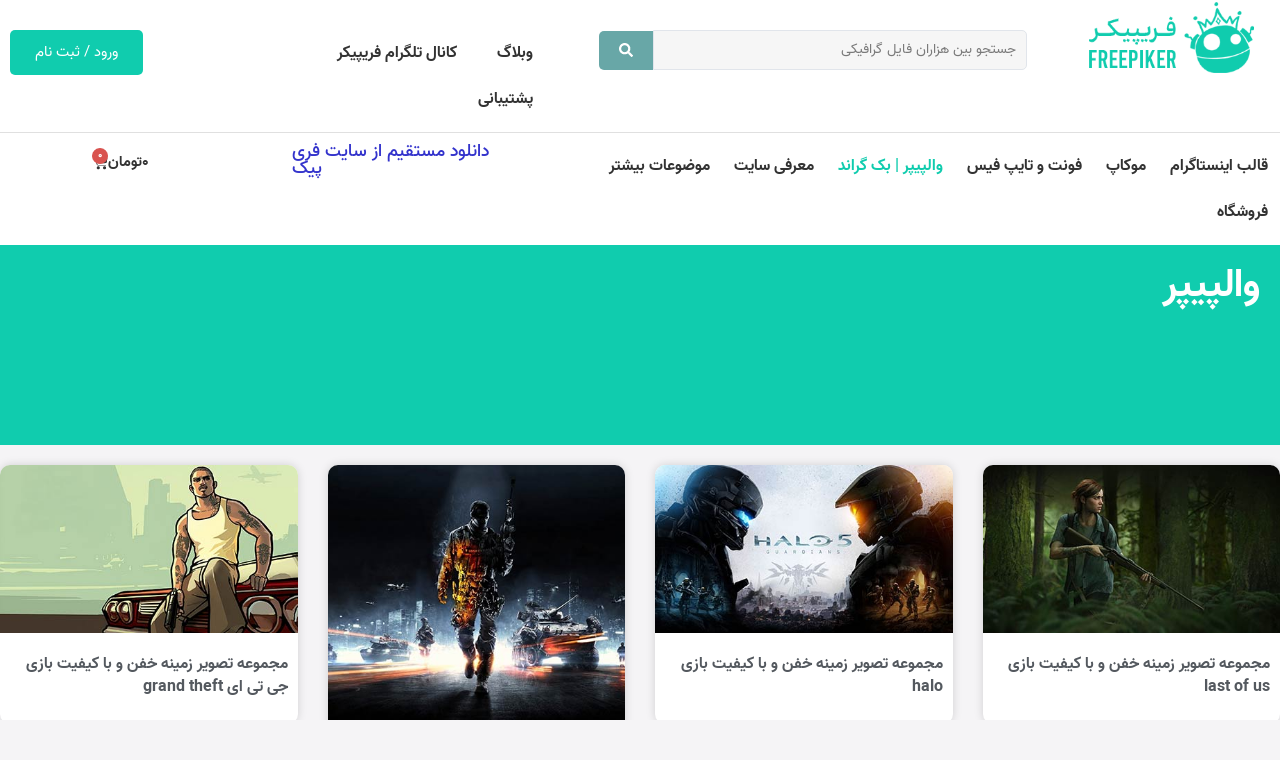

--- FILE ---
content_type: text/css
request_url: https://freepiker.ir/wp-content/uploads/elementor/css/post-1354.css?ver=1768410863
body_size: 868
content:
.elementor-1354 .elementor-element.elementor-element-e3f390b{--display:flex;--min-height:200px;--flex-direction:row;--container-widget-width:calc( ( 1 - var( --container-widget-flex-grow ) ) * 100% );--container-widget-height:100%;--container-widget-flex-grow:1;--container-widget-align-self:stretch;--flex-wrap-mobile:wrap;--align-items:stretch;--gap:10px 10px;--row-gap:10px;--column-gap:10px;}.elementor-1354 .elementor-element.elementor-element-e3f390b:not(.elementor-motion-effects-element-type-background), .elementor-1354 .elementor-element.elementor-element-e3f390b > .elementor-motion-effects-container > .elementor-motion-effects-layer{background-color:var( --e-global-color-a00d1e5 );}.elementor-1354 .elementor-element.elementor-element-81f7fe6{--display:flex;--justify-content:center;}.elementor-widget-theme-archive-title .elementor-heading-title{color:var( --e-global-color-primary );}.elementor-1354 .elementor-element.elementor-element-9c9fe7f > .elementor-widget-container{margin:0% 0% 0% 0%;}.elementor-1354 .elementor-element.elementor-element-9c9fe7f .elementor-heading-title{font-family:"Vazir-org", Sans-serif;font-weight:600;color:var( --e-global-color-258e94e );}.elementor-widget-heading .elementor-heading-title{color:var( --e-global-color-primary );}.elementor-1354 .elementor-element.elementor-element-6b8a82e .elementor-heading-title{font-family:"Vazir-org", Sans-serif;font-size:1.2em;font-weight:300;line-height:36px;color:var( --e-global-color-258e94e );}.elementor-1354 .elementor-element.elementor-element-7e5b831{--display:flex;--flex-direction:row;--container-widget-width:calc( ( 1 - var( --container-widget-flex-grow ) ) * 100% );--container-widget-height:100%;--container-widget-flex-grow:1;--container-widget-align-self:stretch;--flex-wrap-mobile:wrap;--align-items:stretch;--gap:10px 10px;--row-gap:10px;--column-gap:10px;--margin-top:20px;--margin-bottom:0px;--margin-left:0px;--margin-right:0px;--padding-top:0%;--padding-bottom:0%;--padding-left:0%;--padding-right:0%;}.elementor-1354 .elementor-element.elementor-element-96fcb10{--display:flex;--padding-top:0px;--padding-bottom:0px;--padding-left:0px;--padding-right:0px;}.elementor-widget-archive-posts .elementor-button{background-color:var( --e-global-color-accent );}.elementor-widget-archive-posts .elementor-post__title, .elementor-widget-archive-posts .elementor-post__title a{color:var( --e-global-color-secondary );}.elementor-widget-archive-posts .elementor-post__read-more{color:var( --e-global-color-accent );}.elementor-widget-archive-posts .elementor-post__card .elementor-post__badge{background-color:var( --e-global-color-accent );}.elementor-widget-archive-posts .elementor-posts-nothing-found{color:var( --e-global-color-text );}.elementor-1354 .elementor-element.elementor-element-5cecef6{--grid-row-gap:30px;--grid-column-gap:30px;}.elementor-1354 .elementor-element.elementor-element-5cecef6 > .elementor-widget-container{margin:0px 0px 50px 0px;}.elementor-1354 .elementor-element.elementor-element-5cecef6 .elementor-post__thumbnail__link{width:100%;}.elementor-1354 .elementor-element.elementor-element-5cecef6 .elementor-post__meta-data span + span:before{content:"•";}.elementor-1354 .elementor-element.elementor-element-5cecef6 .elementor-post__card{border-radius:10px;padding-top:0px;padding-bottom:0px;}.elementor-1354 .elementor-element.elementor-element-5cecef6 .elementor-post__text{padding:0 10px;margin-top:0px;}.elementor-1354 .elementor-element.elementor-element-5cecef6 .elementor-post__meta-data{padding:10px 10px;}.elementor-1354 .elementor-element.elementor-element-5cecef6 .elementor-post__avatar{padding-right:10px;padding-left:10px;}.elementor-1354 .elementor-element.elementor-element-5cecef6 .elementor-post__title, .elementor-1354 .elementor-element.elementor-element-5cecef6 .elementor-post__title a{font-family:"Vazir-org", Sans-serif;font-size:1em;font-weight:600;line-height:23px;}.elementor-1354 .elementor-element.elementor-element-5cecef6 .elementor-post__title{margin-bottom:25px;}.elementor-1354 .elementor-element.elementor-element-5cecef6 .elementor-pagination{text-align:center;font-family:"Vazir-org", Sans-serif;font-size:1.3em;font-weight:400;margin-top:40px;}body:not(.rtl) .elementor-1354 .elementor-element.elementor-element-5cecef6 .elementor-pagination .page-numbers:not(:first-child){margin-left:calc( 22px/2 );}body:not(.rtl) .elementor-1354 .elementor-element.elementor-element-5cecef6 .elementor-pagination .page-numbers:not(:last-child){margin-right:calc( 22px/2 );}body.rtl .elementor-1354 .elementor-element.elementor-element-5cecef6 .elementor-pagination .page-numbers:not(:first-child){margin-right:calc( 22px/2 );}body.rtl .elementor-1354 .elementor-element.elementor-element-5cecef6 .elementor-pagination .page-numbers:not(:last-child){margin-left:calc( 22px/2 );}.elementor-1354 .elementor-element.elementor-element-3b1629e{--display:flex;--flex-direction:row;--container-widget-width:calc( ( 1 - var( --container-widget-flex-grow ) ) * 100% );--container-widget-height:100%;--container-widget-flex-grow:1;--container-widget-align-self:stretch;--flex-wrap-mobile:wrap;--align-items:stretch;--gap:10px 10px;--row-gap:10px;--column-gap:10px;--margin-top:50px;--margin-bottom:50px;--margin-left:0px;--margin-right:0px;}.elementor-1354 .elementor-element.elementor-element-ad15d59{--display:flex;--border-radius:10px 10px 10px 10px;--padding-top:30px;--padding-bottom:30px;--padding-left:30px;--padding-right:30px;}.elementor-1354 .elementor-element.elementor-element-ad15d59:not(.elementor-motion-effects-element-type-background), .elementor-1354 .elementor-element.elementor-element-ad15d59 > .elementor-motion-effects-container > .elementor-motion-effects-layer{background-color:var( --e-global-color-258e94e );}.elementor-widget-text-editor{color:var( --e-global-color-text );}.elementor-widget-text-editor.elementor-drop-cap-view-stacked .elementor-drop-cap{background-color:var( --e-global-color-primary );}.elementor-widget-text-editor.elementor-drop-cap-view-framed .elementor-drop-cap, .elementor-widget-text-editor.elementor-drop-cap-view-default .elementor-drop-cap{color:var( --e-global-color-primary );border-color:var( --e-global-color-primary );}.elementor-1354 .elementor-element.elementor-element-f7e1a8c{font-family:"Vazir-org", Sans-serif;font-size:1em;font-weight:400;}body.elementor-page-1354:not(.elementor-motion-effects-element-type-background), body.elementor-page-1354 > .elementor-motion-effects-container > .elementor-motion-effects-layer{background-color:var( --e-global-color-89179ea );}@media(max-width:1024px){.elementor-1354 .elementor-element.elementor-element-7e5b831{--margin-top:50px;--margin-bottom:0px;--margin-left:0px;--margin-right:0px;--padding-top:0%;--padding-bottom:0%;--padding-left:5%;--padding-right:5%;}}@media(min-width:768px){.elementor-1354 .elementor-element.elementor-element-e3f390b{--content-width:1344px;}.elementor-1354 .elementor-element.elementor-element-7e5b831{--content-width:1344px;}.elementor-1354 .elementor-element.elementor-element-3b1629e{--content-width:1344px;}}@media(max-width:767px){.elementor-1354 .elementor-element.elementor-element-9c9fe7f{text-align:center;}.elementor-1354 .elementor-element.elementor-element-9c9fe7f .elementor-heading-title{font-size:1.7em;}.elementor-1354 .elementor-element.elementor-element-6b8a82e{text-align:center;}.elementor-1354 .elementor-element.elementor-element-6b8a82e .elementor-heading-title{font-size:1em;}.elementor-1354 .elementor-element.elementor-element-5cecef6 .elementor-post__thumbnail__link{width:100%;}}/* Start Custom Fonts CSS */@font-face {
	font-family: 'Vazir-org';
	font-style: normal;
	font-weight: normal;
	font-display: auto;
	src: url('https://freepiker.ir/wp-content/uploads/2022/01/Vazir-Regular-FD.woff2') format('woff2');
}
@font-face {
	font-family: 'Vazir-org';
	font-style: normal;
	font-weight: bold;
	font-display: auto;
	src: url('https://freepiker.ir/wp-content/uploads/2022/01/Vazir-Bold-FD.woff2') format('woff2');
}
@font-face {
	font-family: 'Vazir-org';
	font-style: normal;
	font-weight: 100;
	font-display: auto;
	src: url('https://freepiker.ir/wp-content/uploads/2022/01/Vazir-Thin-FD.woff2') format('woff2');
}
@font-face {
	font-family: 'Vazir-org';
	font-style: normal;
	font-weight: 200;
	font-display: auto;
	src: url('https://freepiker.ir/wp-content/uploads/2022/01/Vazirmatn-ExtraLight.woff2') format('woff2');
}
@font-face {
	font-family: 'Vazir-org';
	font-style: normal;
	font-weight: 300;
	font-display: auto;
	src: url('https://freepiker.ir/wp-content/uploads/2022/01/Vazir-Medium-FD.woff2') format('woff2');
}
@font-face {
	font-family: 'Vazir-org';
	font-style: normal;
	font-weight: 900;
	font-display: auto;
	src: url('https://freepiker.ir/wp-content/uploads/2022/01/Vazir-Black-FD.woff2') format('woff2');
}
/* End Custom Fonts CSS */